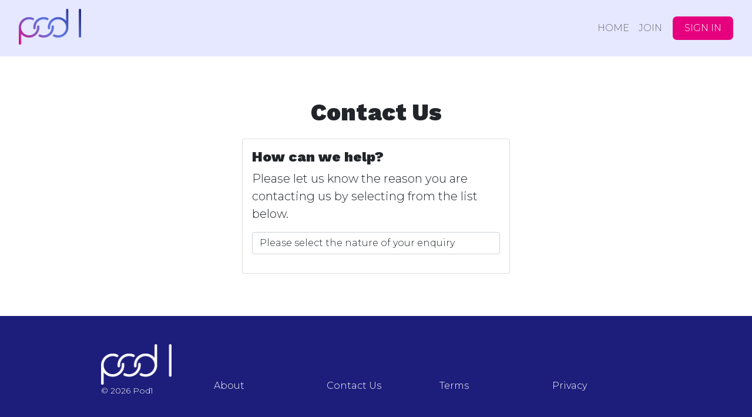

--- FILE ---
content_type: text/html; charset=UTF-8
request_url: https://pod1.co/contact/
body_size: 3236
content:
<!doctype html>
<html lang="en">
	<head>
		<meta charset="utf-8">
		<meta name="viewport" content="width=device-width, initial-scale=1">
		<meta name="description" content="">
		<meta name="author" content="Mark Otto, Jacob Thornton, and Bootstrap contributors">
		<meta name="generator" content="Hugo 0.88.1">
		<title>Contact Us - Pod1</title>
		<meta name="description" content="Contact the Pod1 team.">
		<link href="/theme/css/bootstrap.min.css" rel="stylesheet">
		<link href="/theme/style.css?v=1769765339" rel="stylesheet">
		<link href="/assets/css/fontawesome.css" rel="stylesheet" />
		<link href="/assets/css/brands.css" rel="stylesheet" />
		<link href="/assets/css/solid.css" rel="stylesheet" />
		<link rel="preconnect" href="https://fonts.googleapis.com">
		<link rel="preconnect" href="https://fonts.gstatic.com" crossorigin>
		<link href="https://fonts.googleapis.com/css2?family=Montserrat:wght@300;700&family=Work+Sans:wght@900&display=swap" rel="stylesheet">
		<link rel="apple-touch-icon" sizes="57x57" href="/theme/favicons/apple-icon-57x57.png">
		<link rel="apple-touch-icon" sizes="60x60" href="/theme/favicons/apple-icon-60x60.png">
		<link rel="apple-touch-icon" sizes="72x72" href="/theme/favicons/apple-icon-72x72.png">
		<link rel="apple-touch-icon" sizes="76x76" href="/theme/favicons/apple-icon-76x76.png">
		<link rel="apple-touch-icon" sizes="114x114" href="/theme/favicons/apple-icon-114x114.png">
		<link rel="apple-touch-icon" sizes="120x120" href="/theme/favicons/apple-icon-120x120.png">
		<link rel="apple-touch-icon" sizes="144x144" href="/theme/favicons/apple-icon-144x144.png">
		<link rel="apple-touch-icon" sizes="152x152" href="/theme/favicons/apple-icon-152x152.png">
		<link rel="apple-touch-icon" sizes="180x180" href="/theme/favicons/apple-icon-180x180.png">
		<link rel="icon" type="image/png" sizes="192x192"  href="/theme/favicons/android-icon-192x192.png">
		<link rel="icon" type="image/png" sizes="32x32" href="/theme/favicons/favicon-32x32.png">
		<link rel="icon" type="image/png" sizes="96x96" href="/theme/favicons/favicon-96x96.png">
		<link rel="icon" type="image/png" sizes="16x16" href="/theme/favicons/favicon-16x16.png">
		<link rel="manifest" href="/theme/favicons/manifest.json">
		<meta name="msapplication-TileColor" content="#ffffff">
		<meta name="msapplication-TileImage" content="/theme/favicons/ms-icon-144x144.png">
		<meta name="theme-color" content="#ffffff">
	</head>
		<body class="">


		<nav class="navbar navbar-expand-md navbar-light fixed-top">
			<div class="container-fluid">
				<a class="navbar-brand" href="/">Pod1</a>
				<button class="navbar-toggler" type="button" data-bs-toggle="collapse" data-bs-target="#navbarCollapse" aria-controls="navbarCollapse" aria-expanded="false" aria-label="Toggle navigation">
					<span class="navbar-toggler-icon"></span>
				</button>
				<div class="collapse navbar-collapse" id="navbarCollapse">
					<ul class="navbar-nav ms-auto mb-2 mb-lg-0">
						<li class="nav-item">
							<a class="nav-link" href="/">Home</a>
						</li>
						<li class='nav-item'><a class='nav-link' href='/join/'>Join</a></li><li class='nav-item sign-in'><a class='nav-link' href='/sign-in/'>Sign In</a></li>					</ul>
				</div>
			</div>
		</nav>


	<div class="container py-5">
		<h1 style="text-align: center; margin-bottom: 20px;">Contact Us</h1>
		<div class="row">
			<div class="col-md-6 offset-md-3">
				<div class='card mb-4 box-shadow'>
					<div class='card-body'>

						<h4>How can we help?</h4>

						<span class="contact-option" id="contact-form-select" style="display: block">
						<p class="lead">Please let us know the reason you are contacting us by selecting from the list below.</p>
						<div class="mb-3">
								<select id="frm_contact_select" name="frm_contact_select" class="form-control" required onchange="selectContact(0)">
									<option value="">Please select the nature of your enquiry</option>
									<option value="1">Trouble signing into account</option>
									<option value="2">Report a profile page</option>
									<option value="3">My podcast is listed without permission</option>
									<option value="5">General enquiry</option>
								</select>
							</div>
						</span>

						<span class="contact-option" id="contact-option-1" style="display: none;">
							<h5 id="contact-option-title-1">Can't sign in to Pod1?</h5>
							<p>If you've successfully joined Pod1, then you should have received an automated email with instructions on how to complete your account setup and sign in.</p>
							<p>If you haven't received the email, please check your spam folder or if you require further assistance, then please <a href="javascript: selectContact(5);">contact us</a>.</p>
							<h5>Forgotten your username and password?</h5>
							<p>If you've forgotten the details required to sign in to the Camflare dashboard, then please use our <a href="/forgotten/">password reset tool</a>.</p>
						</span>

						<span class="contact-option" id="contact-option-2" style="display: none;">
							<h5 id="contact-option-title-2">Report a profile page</h5>
							<p>If you feel that a profile page breeches our terms and condition of acceptable use, then the easiest way to report it to us is to use the 'report this page' link at the bottom of the profile use wish to report.</p>
							<p>If you still need help, then please <a href="javascript: selectContact(5);">contact us</a>.</p>
						</span>

						<span class="contact-option" id="contact-option-3" style="display: none;">
							<h5 id="contact-option-title-3">Claiming a podcast</h5>
							<p>In order to showcase the platform, we have added created profile pages for of the most popular podcasts from around the world using publicly available data provide through the podcasts' RSS feeds. We would love for you to take over your podcast page and start managing the links. The easiest way to do this is to use the 'claim this podcast' link at the bottom of any unclaimed profile.</p>
							<p>If you still need help, then please <a href="javascript: selectContact(5);">contact us</a>.</p>
						</span>

						<span class="contact-option" id="contact-option-4" style="display: none;">
							<h5 id="contact-option-title-4">Option 4</h5>
							<p>Lorem ipsum dolor sit amet, consectetur adipiscing elit. Pellentesque a suscipit nulla, eget tempor mauris. Sed porta lectus non erat mattis ultrices. Mauris quam ante, eleifend non lobortis non, mattis sit amet elit. Curabitur ut orci vehicula, sollicitudin ante feugiat, porta risus. Duis tempor in mi ac feugiat. Aenean et tempor ligula. Aenean quis gravida quam.</p>
							<p>If you still need help, then please <a href="javascript: selectContact(5);">contact us</a>.</p>
						</span>

						<span class="contact-option" id="contact-option-5" style="display: none;">
							<form method="post" action="/submit/">
																<input type="hidden" name="form_action" id="form_action" value="contact" />
								<input type="hidden" name="frm_subject" id="frm_subject" value="General Enquiry" />
								<div class="mb-3">
									<input type="text" id="frm_name" name="frm_name" class="form-control" placeholder="Your name" value="" required>
								</div>
								<div class="mb-3">
									<input type="text" id="frm_age" name="frm_age" class="form-control" placeholder="Your email" value="" required>
									<input type="email" id="frm_email" name="frm_email" class="nope" >
								</div>
								<div class="mb-3">
									<textarea id="frm_help" name="frm_help" class="form-control" placeholder="Write your message..." required></textarea>
								</div>
								<hr class="mb-4">
								<button class="btn btn-primary btn-lg btn-block" type="submit">Send message</button>
							</form>
						</span>
					</div>
				</div>
			</div>
		</div>
	</div>

<style>
	.nope {display: none;}
</style><!-- Cached at: 30/Jan/2026 09:28:59 (21600)-->	<footer>
		<div class="container py-5">
			<div class="row">
				<div class="col-12 col-md">
					<img src="/theme/images/logo-white.png" width="120" />
					<small class="d-block mb-3">&copy; 2026 Pod1</small>
				</div>
				<div class="col-3 col-md">
					<ul class="list-unstyled text-small">
						<li><a class="link-secondary" href="/about/">About</a></li>
					</ul>
				</div>
				<div class="col-3 col-md">
					<ul class="list-unstyled text-small">
						<li><a class="link-secondary" href="/contact/">Contact Us</a></li>
					</ul>
				</div>
				<div class="col-3 col-md">
					<ul class="list-unstyled text-small">
						<li><a class="link-secondary" href="/terms/">Terms</a></li>
					</ul>
				</div>
				<div class="col-3 col-md">
					<ul class="list-unstyled text-small">
						<li><a class="link-secondary" href="/privacy/">Privacy</a></li>
					</ul>
				</div>
			</div>
		</div>
	</footer>

	<div class="modal fade" id="deletemodal" tabindex="-1" role="dialog" aria-labelledby="deletemodalTitle" aria-hidden="true">
		<div class="modal-dialog modal-dialog-centered" role="document">
			<div class="modal-content">
				<div class="modal-body">
					<h3 id="deleteMessage"></h3>
					<p>&nbsp;</p>
					<p>
						<button type="button" class="btn btn-primary" onclick="deleteProfile();">Delete</button> &nbsp; 
						<button type="button" class="btn btn-primary" data-bs-dismiss="modal">Cancel</button>
					</p>
				</div>
			</div>
		</div>
	</div>

	<div class="modal fade" id="sharemodal" tabindex="-1" role="dialog" aria-labelledby="sharemodalTitle" aria-hidden="true">
		<div class="modal-dialog modal-dialog-centered" role="document">
			<div class="modal-content">
				<div class="modal-header border-bottom-0">
					<h5 class="modal-title">Share Profile Page</h5>
					<button type="button" class="btn-close" data-bs-dismiss="modal" aria-label="Close"></button>
				</div>

				<div class="modal-body">
					<div class="sharebox">
						<div>
							<h3 id="share-url"></h3>

							<div id="invite-feedback"></div>

							<div class="share-items">
								<div>
									<img src="" id="qr-preview" width="100" /><br />
									<br />
									<a class="btn btn-primary" id="qr-link" href="#" target="_blank">Download QR Code</a>
								</div>
								<div>
									<a class="btn btn-primary" id="copy-link" href="javascript: copyProfileLink('profilelink');">Copy Profile Link</a>
								</div>
							</div>
							<input type="text" readonly="" value="" id="profilelink" />
						</div>
					</div>
				</div>
			</div>
		</div>
	</div>

    <script src="/theme/js/bootstrap.bundle.min.js"></script>
	<script src="/theme/js/jquery-2.1.0.min.js"></script>
	<script src="https://code.jquery.com/ui/1.12.1/jquery-ui.js"></script>
	<script src="/theme/script.js?version=p2026-01-30"></script>      

	<script>
		$(function() {
			
			
											});
	</script>
	  <script defer src="https://static.cloudflareinsights.com/beacon.min.js/vcd15cbe7772f49c399c6a5babf22c1241717689176015" integrity="sha512-ZpsOmlRQV6y907TI0dKBHq9Md29nnaEIPlkf84rnaERnq6zvWvPUqr2ft8M1aS28oN72PdrCzSjY4U6VaAw1EQ==" data-cf-beacon='{"version":"2024.11.0","token":"f81ee0e5523648419900798c501bdd47","r":1,"server_timing":{"name":{"cfCacheStatus":true,"cfEdge":true,"cfExtPri":true,"cfL4":true,"cfOrigin":true,"cfSpeedBrain":true},"location_startswith":null}}' crossorigin="anonymous"></script>
</body>
</html>

--- FILE ---
content_type: text/css
request_url: https://pod1.co/theme/style.css?v=1769765339
body_size: 2773
content:
.bd-placeholder-img {
	font-size: 1.125rem;
	text-anchor: middle;
	-webkit-user-select: none;
	-moz-user-select: none;
	user-select: none;
}


html,
body {
  height: 100%;
  font-family: 'Montserrat', sans-serif;
  font-weight: 300;
}

h1, h2, h3, h4, h5 {
	font-family: 'Work Sans', sans-serif;
	font-weight: 900;
}

h1.subtitle, h2.subtitle, h3.subtitle, h4.subtitle, h5.subtitle {
  font-family: 'Montserrat', sans-serif;
  font-weight: 300;
}

body {
  padding-top: 120px;
}

.alert p {
	margin: 0px;
}

.container {
  max-width: 960px;
}

.navbar {
	padding: 20px;
	background: #e6e8ff;
}

.navbar .nav-link {
	color: #5a74df;
	text-transform: uppercase;
}

.navbar-brand {
	background: #ff0000;
	height: 61px;
	width: 220px;
	margin-top: -5px;
	text-indent: -1000em;
	overflow: hidden;
	background: transparent url("/theme/images/logo-colour.png") 0% 50% no-repeat;
	background-size: contain;
}

.linkout a {
	text-decoration: none;
}

.linkout .btn {
	margin-left: 30px;
}

.btn-primary {
	background: #5a74df;
	border-color: #5a74df;
}

.btn-primary:hover {
	background: #e6007e;
	border-color: #e6007e;
}

.btn-secondary {
	background: #e6007e;
	border-color: #e6007e;
}

.btn-secondary:hover {
	background: #5a74df;
	border-color: #5a74df;
}

.sharebox {
	text-align: center;	
}
.sharebox .share-success {
	display: none;
	position: absolute;
	width: calc(100% - 32px);
	background: rgba(54, 169, 224, 0.8);
	color: #ffffff;
	padding: 2px 3px;
}

.share-items div {
	clear: left;
	min-height: 70px;
	padding-bottom: 15px;
	margin-bottom: 15px;
}

#profilelink {
	width: 1px !important;
	height: 1px !important;
	border: none;
	padding: 0px;
	margin: 0px;
}

#invites-wrap {
	margin-top: -20px;
	margin-bottom: -30px;
}

#invite-feedback {
	height: 30px;
	margin: 0 30px;
}
#invite-feedback.success {
	background: rgba(54, 169, 224);
	color: #ffffff;
	padding: 2px 3px;
}


/*
 * Extra utilities
 */

.flex-equal > * {
  flex: 1;
}
@media (min-width: 768px) {
  .flex-md-equal > * {
    flex: 1;
  }
}

main {
	padding-bottom: 60px !important;
}

footer {
	background: #1d1d7c;
	text-align: left;
	color: #ffffff;
}

footer a, footer a:hover, footer a:active {
	color: #ffffff !important;
	text-decoration: none;
}

footer a:hover, footer a:active {
	text-decoration: underline;
}

footer .list-unstyled {
	margin-top: 59px;
}

/*
 * Sign In
 */


body.greyed {
  align-items: center;
  padding-bottom: 40px;
  background-color: #e6e8ff;
  text-align: center;
}

.home {
  background: #e6e8ff;
  background-size: 100% auto;
}

.home .subtitle {
	margin-bottom: 30px;
}

.home h1 {
	margin-top: -10px;
	color: #1d1d7c;
	font-size: 60px;
	margin-bottom: 20px;
	text-align: left;
}

.home h2 {
	color: #5a74df;
	font-size: 30px;
	margin-bottom: 50px;
	text-align: left;
}

.home .form-floating {
	margin-bottom: 10px;
}

.home .about {
	margin-top: 40px;
	font-size: 20px;
	color: #1D1D7C;
	text-align: left;
}

.home .about .lead {
	font-weight: bold;
}

.form-edit {
  width: 100%;
}

.form-signin {
  max-width: 330px;
  padding: 15px;
  margin: auto;
}

.form-floating:focus-within {
  z-index: 2;
}

.form-floating input.top, .form-floating select.top, .form-floating button[type="submit"].top {
  border-top-left-radius: 5px;
  border-top-right-radius: 5px;
}

.form-floating input, .form-floating select, .form-floating button[type="submit"] {
  margin-bottom: -1px;
  border-radius: 0;
}

.form-floating input.bottom, .form-floating select.bottom, .form-floating button[type="submit"].bottom {
  border-bottom-left-radius: 5px;
  border-bottom-right-radius: 5px;
}

.table {
	margin-top: 20px;
	margin-bottom: 60px;
}

.table th {
	color: #5a74df;
	font-weight: bold;
}

.table>:not(:first-child) {
	border-color: #5a74df !important;
}

.table td {
	border: none;
}

.table a, .table .btn, .table .btn:hover {
	text-decoration: none;
}

.table a:hover {
	text-decoration: underline;
}

.table .actions {
	text-align: right;
}

.dashboard .create {
	margin-top: 20px;
	width: 150px;
}

.nudge {
	display: inline-block;
	position: absolute;
	margin-left: 160px;
	font-size: 12px;
}

.link {
    padding: 10px;
    margin: 20px auto;
    max-width: 500px;
    background-color: rgba(214, 224, 226, 0.2);
    border-top-width: 0;
    border-bottom-width: 2px;
    -webkit-border-radius: 3px;
    -moz-border-radius: 3px;
    border-radius: 3px;
    -webkit-box-shadow: none;
    -moz-box-shadow: none;
    box-shadow: none;
    -webkit-box-sizing: border-box;
    -moz-box-sizing: border-box;
    box-sizing: border-box;
	border: 1px solid #e5e5e5;
}

.link input {
	border: 1px solid #e5e5e5;
}

.link .item-body {
	float: left;
	width: calc(100% - 30px);
}
.link .clear {
	clear: both;
}
.link .item-action {
	margin-top: 100px;
}
.link .item-action.short {
	margin-top: 50px;
}
.link .delete {
	float: right;
	margin-right: -30px;
}
.link .form-switch {
	text-align: left;
}

#links-loading {
	height: 31px;
	background: url("/theme/images/loading.gif") no-repeat 50% 50%;
	width: 100%;
	margin-bottom: 20px;
	display: none;
}

.hidden {
	display: none;
}

.flex-video {
	position: relative;
	padding-top: 25px;
	padding-bottom: 67.5%;
	height: 0;
	margin-bottom: 16px;
	overflow: hidden;
}
.flex-video.widescreen { padding-bottom: 57.25%; }
.flex-video.vine { padding-bottom: 100%; }
.flex-video.vimeo { padding-top: 0; }
.flex-video iframe,
.flex-video object,
.flex-video embed {
	position: absolute;
	top: 0;
	left: 0;
	width: 100%;
	height: 100%;
}

.image-preview {
	margin-bottom: 20px;
	border: 1px solid #888888;
}

.image-preview.header {
	width: 100%;
	height: 120px;
}

.image-preview.avatar {
	float: left;
	width: 58px;
	height: 58px;
	clear: both;
	margin-top: 14px;
}

.avatar-swith {
	margin-left: 68px;
	margin-top: 30px;
}

.image-error {
	display: none;
}

#avatar-file-pick {
	margin-left: -68px;
	margin-top: 18px;
	float: left;
	width: calc(100% + 68px);
	margin-bottom: 20px;
}

.smart-buttons {
	margin-top: 18px;
	clear: both;
}

.smart-buttons h5 {
	margin-bottom: 0px;
}

 .list-item {
     position: relative;
     display: -ms-flexbox;
     display: flex;
     -ms-flex-direction: column;
     flex-direction: column;
     width: 100% !important;
     word-wrap: break-word
 }

 .list-row .list-item {
     -ms-flex-direction: row;
     flex-direction: row;
     -ms-flex-align: center;
     align-items: center;
     padding: .75rem 0;
 }

 .list-item {
     position: relative;
     display: -ms-flexbox;
     display: flex;
     -ms-flex-direction: column;
     flex-direction: column;
     min-width: 0;
     word-wrap: break-word
 }

 .list-item .form-floating {
	 width: 400px !important;
 }

input.error, checkbox.error {
	border-color: #dd0000;
}

.accordion-button {
	background: #0c63e4 !important;
	border-color: #0c63e4 !important;
	color: #ffffff !important;
}

.accordion-item {
	border-color: #5a74df !important;
}

.accordion-button::after {
	background-image: url("/theme/images/arrow-down.png");
}

.accordion-button:not(.collapsed)::after {
	background-image: url("/theme/images/arrow-up.png");
	transform: rotate(0deg);
}

.editor {
	margin-top: 40px;
}

.phone-wrap {
	background: transparent url("/theme/images/phone-rounded.png") 50% 0% no-repeat;
	background-size: contain;
	width: 350px;
	height: 579px;
	margin-bottom: 60px;
	margin-left: 40px;
}

.phone-inner {
	float: left;
	background: #000000 url("/theme/images/loading-phone.gif") no-repeat 50% 50%;
	width: 341px;
	height: 578px;
	margin-top: 0px;
	margin-left: 4px;
	border-radius: 40px;
}

.phone-screen {
	border-radius: 50px;
	width: calc(341px * (1/0.8));
	height: calc(578px * (1/0.8));
    transform: scale(0.8); 
    transform-origin: 0 0;
    border: 10px solid #1a1a1a;
    float: left;
}

.actions .small a {
	width: 40px;
	border-radius: 50%;
	padding: 6px 10px;
	margin-right: 6px;
}

.chart .entry {
	min-height: 140px;
	padding: 20px !important;
	background: #E6E8FF !important;
	border-radius: 10px;
	margin-bottom: 15px;
}

.chart .entry a {
    text-decoration: none;
}

.chart .entry .position {
	margin-top: 20px;
	float: left;
	position: absolute;
	font-size: 40px;
	font-weight: bold;
	margin-left: 0px;
}
.chart .entry .artwork {
	float: left;
	position: absolute;
	margin-left: 90px;
}
.chart .entry .artwork img {
	width: 100px;
	height: 100px;
}
.chart .entry .info {
	margin-left: 210px;
	margin-top: -8px;
}

.chart .expand-button {
	float: right;
	right: 0px;
	margin-right: -10px;
}

.chart .expand-button a {
	float: right;
	color: rgba(0,0,0,0.3);
}

.chart .expanded {
	margin-top: 20px;
	display: none;
}

.chart .player-wrap {
	float: left;
	position: absolute;
	margin-top: 105px;
	display: none;
	margin-left: 95px;
}

.chart .expanded .expanded-right {
	margin-left: 195px;
	min-height: 80px;
}

.chart .entry .title {
	font-weight: bold;
	font-size: 22px;
}

.chart .entry .player-controls a {
	font-size: 40px;
}

.blog-post-title {
	margin-top: -30px;
}

.position-small {
	display: none;
}




.text_post_block strong, .text_post_block b {
	font-family: 'Montserrat Alternates', sans-serif;
	font-weight: 800;
	color: #302782;
}

.text_post_block_header {
	margin-bottom: 20px;
}

.text_post_block_header {
	color: #302782 !important;
}

.text_post_block.heavy {
	margin-bottom: 80px !important;
}

.text_post_block .row {
	margin-left: -15px !important;
	margin-right: -15px !important;
}

.post_header, .text_post_block {
	margin-bottom: 40px;
}

.guides a {
	text-decoration: none;
}

.guides .guide h4 {
	margin-top: 5px;
}

.guides, .pagination {
	margin-bottom: 60px;
}

.guides.feature {
	margin-top: 60px;
}

@media (min-width: 768px) {
	.bd-placeholder-img-lg {
		font-size: 3.5rem;
	}
	.actions .small {display: none;}
	.actions .large {display: block;}
	.small-only {display: none;}
	.navbar .sign-in .nav-link {
		background: #e6007e;
		color: #ffffff;
		padding-left: 20px;
		padding-right: 20px;
		margin-left: 10px;
		border-radius: 7px;
	}
}

.preview-button {
	display: none;
}

@media (max-width: 768px) {
	.preview-button {
		display: block;
		position: fixed;
		bottom: 20px;
		width: 100%;
		z-index: 200;
	}
	.preview-button .btn {
		display: block;
		margin: 0 auto !important;
	}
	.bd-placeholder-img-lg {
		font-size: 3.5rem;
	}
	.actions .small {display: block;}
	.actions .large {display: none;}
	.large-only {display: none;}

	.dashboard .phone-wrap, .dashboard .phone-inner {
		background: none !important;
		margin: 0px;
		padding: 0px;
		border: 0px;
		border-radius: 0px;
		width: auto;
		height: auto;
	}
	.dashboard .phone-screen {
	    transform: scale(1); 
	    transform-origin: 0 0;
		display: none;
		border: 0px;
		border-radius: 0px;
		position: absolute;
		top: 42px;
		left: 0px;
		z-index: 100;
	}

	.home .phone-wrap {margin: 60px auto 40px auto;}
    .chart .entry {
    	padding: 10px 0px;
    }
	.position {
		display: none;
	}
	.position-small {
		display: inline-block;
		margin-right: 10px;
	}
    .chart .entry .artwork {
    	margin-left: 0px;
    }
    .chart .entry .info {
    	margin-left: 115px;
	}
	.chart .expanded .expanded-right {
		margin-left: 115px;
	}

	.chart .player-wrap {
		margin-left: 31px;
	}

    .chart .entry:hover {
	    background-color: inherit;
	}
    .chart .entry .title {
		font-size: 18px;
    }
}

.property-left-extra {
	display: none;
	text-align: center;
	margin-top: -15px;
}

@media (max-width: 991px) {
	.property-right {display: none;}
	.property-left-extra {display: block;}
}

.nope {
	display: none;
}

--- FILE ---
content_type: application/javascript
request_url: https://pod1.co/theme/script.js?version=p2026-01-30
body_size: 4130
content:
function selectContact(id) {
	$(".contact-option").hide();
	if (id == 0) {
		var selectElem = document.getElementById("frm_contact_select");
		var value = selectElem.options[selectElem.selectedIndex].value;
	} else {
		value = id;
	}
	if (value < 5) {
		subject = $("#contact-option-title-" + value).text();
		$("#frm_subject").val(subject);
	}
	$("#contact-option-" + value).show();
}

function checkPath(inputElement,previewTo) {
	clearTimeout(checkDuplicateDelay);
	output = document.getElementById(inputElement).value;
	output = output.split(" ").join("-");
	output = output.replace(/[^a-zA-Z0-9-]/g,'');
	document.getElementById(inputElement).value = output;
	if (previewTo != "") document.getElementById(previewTo).innerHTML = output;
	checkDuplicateDelay = setTimeout("checkDuplicate('" + output + "','" + previewTo + "');", 500);
}

function checkDuplicate(text,previewTo) {
	$.ajax({
		type: "POST",
		url: "/ajax/check-duplicate/",
		data: "path=" + text + "&ref=" + linkRed,
		success: function(result) {
			$("#" + previewTo).removeClass("text-success");
			$("#" + previewTo).removeClass("text-danger");
			if (result == 0) {
				$("#" + previewTo).addClass("text-danger");
				pathError = 1;
			} else {
				$("#" + previewTo).addClass("text-success");
				pathError = 0;
			}
		}
	});
}

function deleteLink(id) {
	$("#preview-frame").css("opacity", "0.5");
	$("#link-" + id).hide();
	$.ajax({
		type: "POST",
		url: "/ajax/delete-link/",
		data: "profile=" + profileId + "&link=" + id,
		success: function(result) {
			refreshIframe();
		}
	});
}

function deletePodcast(id) {
	$("#preview-frame").css("opacity", "0.5");
	$("#link-" + id).hide();
	$.ajax({
		type: "POST",
		url: "/ajax/delete-podcast/",
		data: "profile=" + profileId + "&link=" + id,
		success: function(result) {
			refreshIframe();
		}
	});
}

function addButton() {
	$("#links-loading").show();
	$.ajax({
		type: "POST",
		url: "/ajax/add-link/",
		data: "profile=" + profileId,
		success: function(result) {
			$("#links").append(result);
			$("#links-loading").hide();
			startAutoSave();
		}
	});
}

function addPodcastButton() {
	$("#links-loading").show();
	$.ajax({
		type: "POST",
		url: "/ajax/add-podcast/",
		data: "profile=" + profileId,
		success: function(result) {
			$("#podcasts").append(result);
			$("#links-loading").hide();
			startAutoSave();
		}
	});
}

function parseYouTubeURL(id) {
	url = $("#frm_link_url_" + id).val();
    var regex = /(\?v=|\&v=|\/\d\/|\/embed\/|\/v\/|\.be\/)([a-zA-Z0-9\-\_]+)/;
    var youtubeId = url.match(regex);
    if (youtubeId) {
		$("#video-preview-" + id).html("<div class='flex-video widescreen'><iframe src='https://www.youtube.com/embed/" + youtubeId[2] + "' width='560' height='315' frameborder='0' allow='accelerometer; autoplay; clipboard-write; encrypted-media; gyroscope; picture-in-picture' allowfullscreen></iframe>");
		$("#video-" + id).show();
    } else {
	    $("#video-preview-" + id).html("");
	    $("#video-" + id).hide();
    }
}

function parseVideoURL(id) {
	url = $("#frm_link_url_" + id).val();
    var regex = /(\?v=|\&v=|\/\d\/|\/embed\/|\/v\/|\.be\/)([a-zA-Z0-9\-\_]+)/;
    var videoId = url.match(regex);
    loaded = 0;
    if (videoId) {
		$("#video-preview-" + id).html("<div class='flex-video widescreen'><iframe src='https://www.youtube.com/embed/" + youtubeId[2] + "' width='560' height='315' frameborder='0' allow='accelerometer; autoplay; clipboard-write; encrypted-media; gyroscope; picture-in-picture' allowfullscreen></iframe>");
		loaded = 1;
    } else {
	    url = url.split("/");
		$.each(url, function(index, value) {
			videoId = value;
		});
		if ($.isNumeric(videoId)) {
			$("#video-preview-" + id).html("<div><iframe src='https://player.vimeo.com/video/" + videoId[2] + "' width='500' height='281' frameborder='0' webkitallowfullscreen mozallowfullscreen allowfullscreen></iframe></div>");
			loaded = 1;
		}
    }
    if (loaded == 1) {
	    $("#video-" + id).show();
    } else {
	    $("#video-" + id).hide();
    }
    if (url == "") $("#" + id + "_preview").html("");
}

function switchHeader() {
	$("#header-colour-pick").hide();
	$("#header-file-pick").hide();
	option = $('#frm_header_source :selected').val();
	$("#header-preview").show();
	if (option == 1) {
		$("#header-preview").css("background-color", "#ffffff").css("background", "url(" + rssImage + ") 50% 50%").css("background-size", "cover");
	}
	if (option == 2) {
		$("#header-preview").css("background", "#" + colourHeader).css("background-image", "none");
		$("#header-preview").hide();
		$("#header-colour-pick").show();
	}
	if (option == 3) {
		$("#header-preview").css("background-color", "#ffffff").css("background", "url(" + uploadedHeaderImage + ") 50% 50%").css("background-size", "cover");
		$("#header-file-pick").show();
	}
}

function switchAvatar() {
	$("#avatar-file-pick").hide();
	option = $('#frm_profile_pic_source :selected').val();
	if (option == 1) {
		$("#avatar-preview").css("background-color", "#ffffff").css("background-image", "url(" + rssImage + ")").css("background-size", "cover");
	}
	if (option == 2) {
		$("#avatar-preview").css("background-color", "#ffffff").css("background-image", "url(" + defaultAvatar + ")").css("background-size", "cover");
	}
	if (option == 3) {
		$("#avatar-preview").css("background-color", "#ffffff").css("background-image", "url(" + uploadedAvatarImage + ")").css("background-size", "cover");
		$("#avatar-file-pick").show();
	}
}

function previewHeaderColour() {
	colour = $("#frm_header_colour").val();
	$("#header-preview").css("background-color", colour);
}

function clearPreviewImage(id) {
	if (id == "header") $("#header-preview").hide();
	if (id == "avatar") $("#avatar-preview").hide();
}

function toggleDescription() {
	$("#description").toggle();
}


var typingTimer = new Array();

function startAutoSave() {
	$(".autosave").change(function(event) {
		ajaxSave(event);
	});

	$(".autosave").keyup(function(event) {
		field = event.target.id;
		clearTimeout(typingTimer[field]);
		typingTimer[field] = setTimeout(function(){ajaxSave(event);}, 1000);
	});

	$(".autosavelink").change(function(event) {
		field = event.target.id;
	    var code = event.keyCode || event.which;
	    if (code === 9) {
		    ajaxSaveLinks(event);
	    } else {
			clearTimeout(typingTimer[field]);
			typingTimer[field] = setTimeout(function(){ajaxSaveLinks(event);}, 1000);
	    }
	});

	$(".autosavelink").keydown(function(event) {
		field = event.target.id;
	    var code = event.keyCode || event.which;
	    if (code === 9) {
		    ajaxSaveLinks(event);
	    } else {
			clearTimeout(typingTimer[field]);
			typingTimer[field] = setTimeout(function(){ajaxSaveLinks(event);}, 1000);
	    }
	});

	$(".autosavelink").keyup(function(event) {
		field = event.target.id;
	    var code = event.keyCode || event.which;
	    if (code === 9) {
		    ajaxSaveLinks(event);
	    } else {
			clearTimeout(typingTimer[field]);
			typingTimer[field] = setTimeout(function(){ajaxSaveLinks(event);}, 1000);
	    }
	});

	$(".autosavepodcast").change(function(event) {
		field = event.target.id;
	    var code = event.keyCode || event.which;
	    if (code === 9) {
		    ajaxSavePodcasts(event);
	    } else {
			clearTimeout(typingTimer[field]);
			typingTimer[field] = setTimeout(function(){ajaxSavePodcasts(event);}, 1000);
	    }
	});

	$(".autosavepodcast").keydown(function(event) {
		field = event.target.id;
	    var code = event.keyCode || event.which;
	    if (code === 9) {
		    ajaxSavePodcasts(event);
	    } else {
			clearTimeout(typingTimer[field]);
			typingTimer[field] = setTimeout(function(){ajaxSavePodcasts(event);}, 1000);
	    }
	});

	$(".autosavepodcast").keyup(function(event) {
		field = event.target.id;
	    var code = event.keyCode || event.which;
	    if (code === 9) {
		    ajaxSavePodcasts(event);
	    } else {
			clearTimeout(typingTimer[field]);
			typingTimer[field] = setTimeout(function(){ajaxSavePodcasts(event);}, 1000);
	    }
	});
}

function ajaxSave(event) {
	$("#preview-frame").css("opacity", "0.3");
	field = event.target.id;
	value = $(event.target).val();
	if ($(event.target).is(':checkbox')) {
		value = 0;
		if ($(event.target).is(':checked')) value = 1;
	}

	save = 1;
	if (save == 1) {
		$.ajax({
			type: "POST",
			url: "/ajax/save-field/",
			data: "profile=" + profileId + "&field=" + field + "&value=" + encodeURIComponent(value),
			success: function(result) {
				if (result == 1) {
					refreshIframe();
					$(event.target).removeClass("is-invalid");
				} else {
					$(event.target).addClass("is-invalid");
					$("#preview-frame").css("opacity", "1");
				}
			}
		});
	}
}

function ajaxSaveButtons() {
	$("#preview-frame").css("opacity", "0.3");
	field = "frm_button_order";
	value = $("#" + field).val();
	save = 1;
	if (save == 1) {
		$.ajax({
			type: "POST",
			url: "/ajax/save-field/",
			data: "profile=" + profileId + "&field=" + field + "&value=" + encodeURIComponent(value),
			success: function(result) {
				//alert(result);
				refreshIframe();
			}
		});
	}
}


function ajaxSaveLinks(event) {
	save = 1;
	$("#preview-frame").css("opacity", "0.3");
	field = event.target.id;

	linkId = $(event.target).attr("data-link-id");
	value = $(event.target).val();

	if ($(event.target).is(':checkbox')) {
		value = 0;
		if ($(event.target).is(':checked')) value = 1;
	}

	embedded = 0;
	if ($("#video-" + linkId).is(":visible")) {
		if ($("#frm_embed_video_off_" + linkId).is(':checked')) embedded = 1;
	}

	type = field.substring(0, 17);
	if ((type == "frm_link_visible_") && (value == 1)) {
		$("#frm_link_label_" + linkId).removeClass("is-invalid");
		$("#frm_link_url_" + linkId).removeClass("is-invalid");
		error = 0;
		if ($("#frm_link_url_" + linkId).val() == "") {
			$("#frm_link_url_" + linkId).addClass("is-invalid");
			error = 1;
		}
		if (embedded == 0) {
			if ($("#frm_link_label_" + linkId).val() == "") {
			$("#frm_link_label_" + linkId).addClass("is-invalid");
				error = 1;
			}
		}
		if (error == 1) {
			$("#frm_link_visible_" + linkId).prop( "checked", false );
			save = 0;
		}
	}

	if ((embedded == 1) && ($("#frm_embed_video_off_" + linkId).is(':checked'))) {
		$("#frm_highlight_wrap_" + linkId).hide();
	} else {
		$("#frm_highlight_wrap_" + linkId).show();
	}

	if (save == 1) {
		$.ajax({
			type: "POST",
			url: "/ajax/save-link-field/",
			data: "profile=" + profileId + "&link=" + linkId + "&field=" + field + "&value=" + encodeURIComponent(value),
			success: function(result) {
				if (result == 1) {
					refreshIframe();
					$(event.target).removeClass("is-invalid");
				} else {
					$(event.target).addClass("is-invalid");
					$("#preview-frame").css("opacity", "1");
				}
			}
		});
	}
}

function saveLinkPosition(order,linkId,total) {
	$("#preview-frame").css("opacity", "0.3");
	field = "order";
	$.ajax({
		type: "POST",
		url: "/ajax/save-link-field/",
		data: "profile=" + profileId + "&link=" + linkId + "&field=" + field + "&value=" + order,
		success: function(result) {
			if (order == total) refreshIframe();
		}
	});
}

function savePodcastPosition(order,linkId,total) {
	$("#preview-frame").css("opacity", "0.3");
	field = "order";
	$.ajax({
		type: "POST",
		url: "/ajax/save-podcast-field/",
		data: "profile=" + profileId + "&link=" + linkId + "&field=" + field + "&value=" + order,
		success: function(result) {
			if (order == total) refreshIframe();
		}
	});
}

function ajaxSavePodcasts(event) {
	save = 1;
	$("#preview-frame").css("opacity", "0.3");
	field = event.target.id;

	linkId = $(event.target).attr("data-link-id");
	value = $(event.target).val();

	if ($(event.target).is(':checkbox')) {
		value = 0;
		if ($(event.target).is(':checked')) value = 1;
	}

	type = field.substring(0, 17);
	if ((type == "frm_link_visible_") && (value == 1)) {
		$("#frm_podcast_" + linkId).removeClass("is-invalid");
		error = 0;
		if ($("#frm_podcast_" + linkId).val() == "") {
			$("#frm_podcast_" + linkId).addClass("is-invalid");
			error = 1;
		}
		if (error == 1) {
			$("#frm_link_visible_" + linkId).prop( "checked", false );
			save = 0;
		}
	}

	if (save == 1) {
		$.ajax({
			type: "POST",
			url: "/ajax/save-podcast-field/",
			data: "profile=" + profileId + "&link=" + linkId + "&field=" + field + "&value=" + encodeURIComponent(value),
			success: function(result) {
				if (result == 1) {
					refreshIframe();
					$(event.target).removeClass("is-invalid");
				} else {
					$(event.target).addClass("is-invalid");
					$("#preview-frame").css("opacity", "1");
				}
			}
		});
	} else {
		$("#preview-frame").css("opacity", "1");
	}
}

var uploadingTo = "";
function uploadImage(id) {
	uploadingTo = id;
	var elem = document.getElementById("frm_image_uploaded");
	if(elem && document.createEvent) {
		var evt = document.createEvent("MouseEvents");
		evt.initEvent("click", true, false);
		elem.dispatchEvent(evt);
		$("#frm_image_uploaded").on('change', function() {
			if (uploadingTo == "header") $("#header-preview").hide();
			if (uploadingTo == "avatar") $("#avatar-preview").hide();
			if (uploadingTo == "header") $("#header-file-pick-button").removeClass("is-invalid");
			if (uploadingTo == "avatar") $("#avatar-file-pick-button").removeClass("is-invalid");
			$(".image-error").hide();
			var formData = new FormData();
			file = $("#frm_image_uploaded")[0].files[0];
			formData.append("fileupload", file);
			formData.append("profile", profileId);
			formData.append("placement", uploadingTo);
			$.ajax({
				url: '/ajax/upload-image/',
				type: 'POST',
				data: formData,
				cache: false,
				contentType: false,
				processData: false,
				xhr: function () {
					var myXhr = $.ajaxSettings.xhr();
					if (myXhr.upload) {
						// For handling the progress of the upload
						myXhr.upload.addEventListener('progress', function (e) {
							if (e.lengthComputable) {
								$('progress').attr({
									value: e.loaded,
									max: e.total,
								});
								if (e.loaded == e.total) {
									// Upload done
								}
							}
						}, false);
					}
					return myXhr;
				},
				success: function(result) {
					if (result == 0) {
						if (uploadingTo == "header") {
							$("#header-file-pick-button").addClass("is-invalid");
							$("#header-file-pick-error").show();
						}
						if (uploadingTo == "avatar") {
							$("#avatar-file-pick-button").addClass("is-invalid");
							$("#avatar-file-pick-error").show();
						}
					} else {
						if (uploadingTo == "header") {
							$("#header-preview").css("background-color", "#ffffff").css("background-image", "url(" + result + ")").css("background-size", "cover");
							$("#header-preview").show();
						}
						if (uploadingTo == "avatar") {
							$("#avatar-preview").css("background-color", "#ffffff").css("background-image", "url(" + result + ")").css("background-size", "cover");
							$("#avatar-preview").show();
						}
						refreshIframe();
					}
					$("#frm_image_uploaded").val("");
				}
			});
		});
	}
}

var checkiframe;
function refreshIframe() {
	$("#preview-frame").attr('src',previewUrl);
	$("#preview-frame").on( 'load', function() {
		$("#preview-frame").css("opacity", "1");
	});
	clearTimeout(checkiframe);
	checkiframe = setTimeout("checkIframe()", 500);
}

function checkIframe() {
	iframe = document.getElementById('preview-frame');
	iframeDoc = iframe.contentDocument || iframe.contentWindow.document;
	if (iframeDoc.readyState  == "complete" ) {
		$("#preview-frame").css("opacity", "1");
	} else {
		clearTimeout(checkiframe);
		checkiframe = setTimeout("checkIframe()", 500);
	}
}

function showURL(slug) {
	fullURL = "http://pod1.co/" + slug;
	shortURL = "pod1.co/" + slug;
    $("#profilelink").val(fullURL);
    $("#share-url").html("<a href='" + fullURL + "' target='_blank'>" + shortURL + "</a>");
    $("#sharemodal").modal("show");
    $("#qr-preview").attr("src", "https://api.qrserver.com/v1/create-qr-code/?size=500x500&data=" + fullURL);
    $("#qr-link").attr("href", "https://api.qrserver.com/v1/create-qr-code/?size=500x500&data=" + fullURL);
}

function copyProfileLink(elem) {
	elem = document.getElementById(elem);
	var targetId = "_hiddenCopyText_";
	var isInput = elem.tagName === "INPUT" || elem.tagName === "TEXTAREA";
	var origSelectionStart, origSelectionEnd;
    target = elem;
    origSelectionStart = elem.selectionStart;
    origSelectionEnd = elem.selectionEnd;
	// select the content
	var currentFocus = document.activeElement;
	target.focus();
	target.setSelectionRange(0, target.value.length);
	// copy the selection
	var succeed;
	try {
		  succeed = document.execCommand("copy");
	} catch(e) {
	    succeed = false;
	}
	// restore original focus
	if (currentFocus && typeof currentFocus.focus === "function") {
	    currentFocus.focus();
	}
    // restore prior selection
    elem.setSelectionRange(origSelectionStart, origSelectionEnd);
	if (succeed == true) {
		$("#copy-link").text("Link Copied");
		setTimeout("$('#copy-link').text('Copy Profile Link');", 3000);
	}
}

var deletePending = 0;
function confirmDelete(id,name) {
    deletePending = id;
    $("#deleteMessage").text("Are you sure you want to delete pod1.com/" + name + "?");
	$("#deletemodal").modal("show");
}

function deleteProfile() {
	$.ajax({
		type: "POST",
		url: "/ajax/delete-profile/",
		data: "profile=" + deletePending,
		success: function(result) {
			$("#deletemodal").modal("hide");
			$("#profile-" + deletePending).remove();
			deletePending = 0;
		}
	});
}

function expandChartEntry(id) {
	$("#expanded-" + id).toggle();
	$("#player-wrap-" + id).toggle();

	if ($("#frm_profile_id_" + id).val() != "") {
		profileId = $("#frm_profile_id_" + id).val();
		$("#frm_profile_id_" + id).val("");
		$.post( "/ajax/load-rss/preview/", { profile: profileId }).done(function( data ) {
			$("#player-data").html(data);
			$("#player-loading-" + id).hide();
			$("#player-play-" + id).show();
			audio = $("#episode-audio-1").val();
			$("#frm_audio_" + id).val(audio);
		});
	}
}

function playPreview(id) {
	$(".player-play").show();
	$(".player-pause").hide();
	if ($("#player-playing").val() != id) {
		audio = $("#frm_audio_" + id).val();
	    audioPlayer = $("#audio-player");      
	    $("#audio-player-src").attr("src", audio);
	    audioPlayer[0].load();
	    audioPlayer[0].play();
		$("#player-playing").val(id);
	} else {
	    audioPlayer[0].play();
	}
	$("#player-play-" + id).hide();
	$("#player-pause-" + id).show();
}

function pausePreview() {
	id = $("#player-playing").val();
    var audioPlayer = $("#audio-player");
    audioPlayer[0].pause();
	$("#player-play-" + id).show();
	$("#player-pause-" + id).hide();
}

function togglePreview() {
	if($("#preview-frame").is(":visible")) {
		$("#preview-frame").hide();
		$("#preview-toggle").text("Preview");
	} else {
		x = $( document ). width();
		y = $( document ). height();
		$("#preview-frame").width(x);
		$("#preview-frame").height(y);
		$("#preview-frame").show();
        var win = document.getElementById("preview-frame").contentWindow;
        var scrollTop = win.document.documentElement.scrollTop || win.pageYOffset || win.document.body.scrollTop;
        if (scrollTop) {
            win.document.documentElement.scrollTop = 0;
            win.pageYOffset = 0;
            win.document.body.scrollTop = 0;
        } else {
            win.document.body.scrollIntoView(true);
        }
		$("#preview-toggle").text("Close");
	}
}